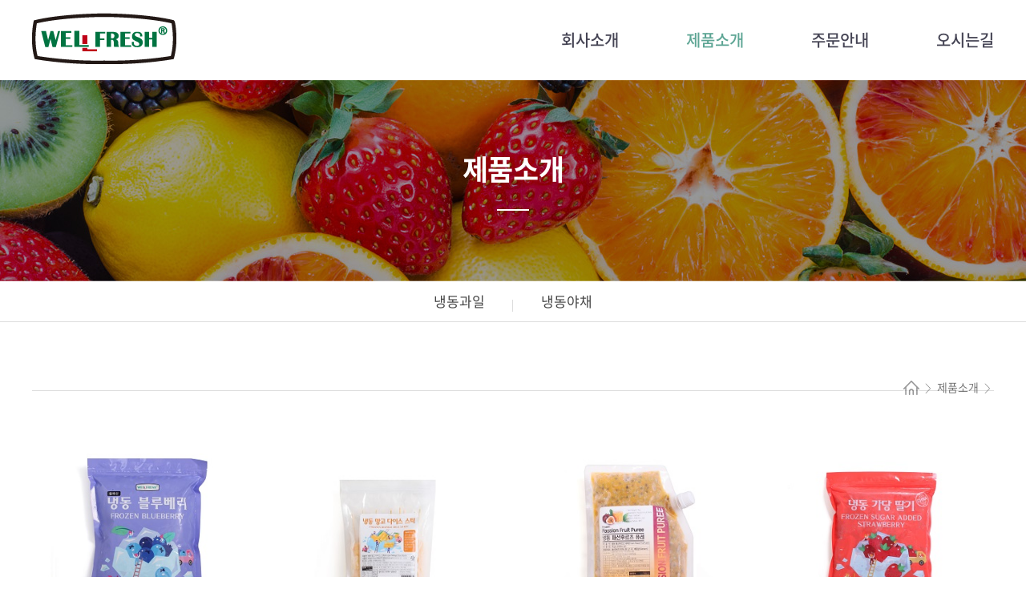

--- FILE ---
content_type: text/html; charset=UTF-8
request_url: http://wellmall.co.kr/sub/sub02_01.php?cat_no=&sw=&sk=&sNum=&is_show=&offset=48
body_size: 11270
content:
<!DOCTYPE html>
<html lang="ko">
<head>
	<meta charset="utf-8">
	<meta http-equiv="X-UA-Compatible" content="IE=Edge">
	<meta name="format-detection" content="telephone=no">
	<meta name="viewport" id="viewport" content="width=1280px">
	<meta name="naver-site-verification" content="08d2c69b9e837dbbac838e1066348e1c1930c414"/>	
		<meta name="subject" content="농업회사법인(주)대정">
	<meta name="description" content="수입사 농업회사법인(주)대정에서 직접 수입하여 유통판매하는 웰프레쉬 제품을 만나보세요 ">
	<meta name="keywords" content="웰프레쉬,냉동과일,냉동야채">
    <title>농업회사법인(주)대정</title>

	<meta property="og:url"	content="http://wellmall.co.kr">
	<meta property="og:type" content="website">
	<meta property="og:title" content="농업회사법인(주)대정">
	<meta property="og:description"	content="수입사 농업회사법인(주)대정에서 직접 수입하여 유통판매하는 웰프레쉬 제품을 만나보세요 ">
	<meta property="og:image" content="http://wellmall.co.kr/images/sns_link.png">
	<link rel="canonical" href="http://wellmall.co.kr">

	<link rel="stylesheet" type="text/css" href="/css/notosanskr.css">
	<link rel="stylesheet" type="text/css" href="/css/GyeonggiBatang.css">
	<link rel="stylesheet" type="text/css" href="/css/jquery.bxslider.css">
	<link rel="stylesheet" type="text/css" href="/css/style.css">
	
	<script type="text/javascript" src="/js/jquery-1.11.1.min.js"></script>
	<script type="text/javascript" src="/js/jquery.easing.1.3.js"></script>
	<script type="text/javascript" src="/js/jquery.gnb.js"></script>
	<script type="text/javascript" src="/js/bannerSlide.js"></script>
	<script type="text/javascript" src="/js/jquery.bxslider.js"></script>
	<script type="text/javascript" src="/fancybox/lib/jquery.mousewheel-3.0.6.pack.js"></script>
	<script type="text/javascript" src="/fancybox/source/jquery.fancybox.pack.js?v=2.1.5"></script>
	<link rel="stylesheet" type="text/css" href="/fancybox/source/jquery.fancybox.css?v=2.1.5" media="screen">
	<script type="text/javascript" src="/js/jquery.js"></script>
</head>
<body id="sub">
<div id="skipToContent">
	<a href="#contArea">본문 바로가기</a>
	<a href="#gnb">주메뉴 바로가기</a>
</div>
<div id="wrapper"> 
	<!-- // header -->
    <div id="header">
		<div class="gnb-wrap">
			<div class="contain">
				<h1 class="sitelogo">
					<a href="/index.php" class="m-logo"><img src="../images/common/logo.png" alt="웰프레쉬"></a>
					<a href="/index.php" class="s-logo"><img src="../images/common/sub_logo.png" alt="웰프레쉬"></a>
				</h1>	
				<div id="gnb" class="gnb">
					<ul>
						<li><a href="/sub/sub01_01.php">회사소개</a>
							<div class="submenu">
								<ul>
									<li><a href="/sub/sub01_01.php">회사소개</a></li>
									<li><a href="/sub/sub01_02.php">연혁</a></li>
									<li><a href="/sub/sub01_03.php">설비현황</a></li>
								</ul>
							</div>
						</li>
						<li><a href="/sub/sub02_01.php?cat_no=1&sNum=1">제품소개</a>
							<div class="submenu">
								<ul>
																		<li><a href="/sub/sub02_01.php?cat_no=1&sNum=1">냉동과일</a></li>
																		<li><a href="/sub/sub02_01.php?cat_no=2&sNum=2">냉동야채</a></li>
																	</ul>
							</div>
						</li>
						<li><a href="/sub/sub03_01.php">주문안내</a>
							<div class="submenu">
								<ul>
									<li><a href="/sub/sub03_01.php">개인구매</a></li>
									<li><a href="/sub/sub03_02.php">사업자구매</a></li>
								</ul>
							</div>
						</li>	
						<li><a href="/sub/sub04_01.php">오시는길</a>
							<div class="submenu m4">
								<ul>
									<li><a href="/sub/sub04_01.php">오시는길</a></li>
								</ul>
							</div>
						</li>	
					</ul>
				</div>
				<script type="text/javascript">
					jQuery(document).ready(function(){	
						jQuery('#gnb').gnb({ d1: 2 });
					});
				</script>			
			</div>
		</div>		
	</div>
	<!-- header //--><div class="sub-visual bg2">
	<div class="cell">		
				<h2>제품소개</h2>
			</div>
</div><div id="lnb" class="lnb">
	<ul>
				<li class=""><a href="/sub/sub02_01.php?cat_no=1&sNum=1">냉동과일</a></li>
				<li class=""><a href="/sub/sub02_01.php?cat_no=2&sNum=2">냉동야채</a></li>
			</ul>
</div>
<div id="container">
			
	<div id="contArea">
	<div class="sub-title">
		<h2></h2>
		<div class="path">
			<img src="../images/common/home.png" alt="home"> <span class="arrow">&gt;</span> 제품소개 <span class="arrow">&gt;</span> 		</div>
	</div>
	<div class="real-cont">
		<!--// content -->	
		<div class="gallery-list">
			<ul>
								<li>
					<a href="/sub/sub02_01.php?mode=view&cat_no=&idx=80&sNum=&offset=48">
						<div class="thumb"><img src="/uploaded/product/80/large_88fa94da56f3823edaf31ad3a6b7de530.jpg" alt=""></div>
						냉동 칠레블루베리1kg					</a>
				</li>
								<li>
					<a href="/sub/sub02_01.php?mode=view&cat_no=&idx=79&sNum=&offset=48">
						<div class="thumb"><img src="/uploaded/product/79/large_a993ace07fd65b9c7076b38ac1cfada40.jpg" alt=""></div>
						냉동 망고다이스스틱500g					</a>
				</li>
								<li>
					<a href="/sub/sub02_01.php?mode=view&cat_no=&idx=78&sNum=&offset=48">
						<div class="thumb"><img src="/uploaded/product/78/large_8bbe909922f6faa97fce22bf64506e1e0.jpg" alt=""></div>
						냉동 패션후르츠퓨레1kg					</a>
				</li>
								<li>
					<a href="/sub/sub02_01.php?mode=view&cat_no=&idx=77&sNum=&offset=48">
						<div class="thumb"><img src="/uploaded/product/77/large_bf68f08696e28588c6fa4445517730c50.jpg" alt=""></div>
						냉동 가당딸기1kg					</a>
				</li>
								<li>
					<a href="/sub/sub02_01.php?mode=view&cat_no=&idx=76&sNum=&offset=48">
						<div class="thumb"><img src="/uploaded/product/76/large_cc5c5f7f9bf5d3064e0c77649939712e0.jpg" alt=""></div>
						냉동 석류500g					</a>
				</li>
								<li>
					<a href="/sub/sub02_01.php?mode=view&cat_no=&idx=75&sNum=&offset=48">
						<div class="thumb"><img src="/uploaded/product/75/large_e3f5fb03eda051c7bb2c8cc068a4dc270.jpg" alt=""></div>
						냉동 실속(그린빈+덩굴강낭콩+당근혼합)1kg					</a>
				</li>
								<li>
					<a href="/sub/sub02_01.php?mode=view&cat_no=&idx=74&sNum=&offset=48">
						<div class="thumb"><img src="/uploaded/product/74/large_c648dc92784332c963bec9c9a901d0770.jpg" alt=""></div>
						냉동 실속시금치1kg					</a>
				</li>
								<li>
					<a href="/sub/sub02_01.php?mode=view&cat_no=&idx=73&sNum=&offset=48">
						<div class="thumb"><img src="/uploaded/product/73/large_5ed6ace6a33ab04d84b196b6e069e83e0.jpg" alt=""></div>
						냉동 실속브로콜리1kg					</a>
				</li>
							</ul>
		</div>

		<div class="paginate"><a class="direction prev" href="/sub/sub02_01.php?cat_no=&sw=&sk=&sNum=&is_show=&offset=0" title='이전페이지'><span>이전페이지</span></a> <a href="/sub/sub02_01.php?cat_no=&sw=&sk=&sNum=&is_show=&offset=0" title='1'>1</a>   <a href="/sub/sub02_01.php?cat_no=&sw=&sk=&sNum=&is_show=&offset=8" title='2'>2</a>   <a href="/sub/sub02_01.php?cat_no=&sw=&sk=&sNum=&is_show=&offset=16" title='3'>3</a>   <a href="/sub/sub02_01.php?cat_no=&sw=&sk=&sNum=&is_show=&offset=24" title='4'>4</a>   <a href="/sub/sub02_01.php?cat_no=&sw=&sk=&sNum=&is_show=&offset=32" title='5'>5</a>   <a href="/sub/sub02_01.php?cat_no=&sw=&sk=&sNum=&is_show=&offset=40" title='6'>6</a>   <strong>7</strong>   <a href="/sub/sub02_01.php?cat_no=&sw=&sk=&sNum=&is_show=&offset=56" title='8'>8</a>   <a href="/sub/sub02_01.php?cat_no=&sw=&sk=&sNum=&is_show=&offset=64" title='9'>9</a>   <a href="/sub/sub02_01.php?cat_no=&sw=&sk=&sNum=&is_show=&offset=72" title='10'>10</a> <a class="direction next" href="/sub/sub02_01.php?cat_no=&sw=&sk=&sNum=&is_show=&offset=72" title='마지막페이지'><span>마지막페이지</span></a></div>

	<!-- content //-->
	</div>
</div>	
</div>


	<!--// footer -->
	<!--<div class="f-bnr">
		<div class="contain clearfix">
			<h3>웰프레쉬 고객사</h3>
			<div class="main-sponsers">
				<div class="sponsers clearfix" id="scrollBnr">
					<ul>
						<li><a href="" target="_blank"><img src="/images/common/f_bnr1.jpg" alt="" ></a></li>
						<li><a href="" target="_blank"><img src="/images/common/f_bnr2.jpg" alt="" ></a></li>
						<li><a href="" target="_blank"><img src="/images/common/f_bnr3.jpg" alt="" ></a></li>
						<li><a href="" target="_blank"><img src="/images/common/f_bnr4.jpg" alt="" ></a></li>
						<li><a href="" target="_blank"><img src="/images/common/f_bnr5.jpg" alt="" ></a></li>
						<li><a href="" target="_blank"><img src="/images/common/f_bnr6.jpg" alt="" ></a></li>
						<li><a href="" target="_blank"><img src="/images/common/f_bnr7.jpg" alt="" ></a></li>
						<li><a href="" target="_blank"><img src="/images/common/f_bnr8.jpg" alt="" ></a></li>
						<li><a href="" target="_blank"><img src="/images/common/f_bnr9.jpg" alt="" ></a></li>
						<li><a href="" target="_blank"><img src="/images/common/f_bnr10.jpg" alt="" ></a></li>
						<li><a href="" target="_blank"><img src="/images/common/f_bnr11.jpg" alt="" ></a></li>
						<li><a href="" target="_blank"><img src="/images/common/f_bnr12.jpg" alt="" ></a></li>
						<li><a href="" target="_blank"><img src="/images/common/f_bnr13.jpg" alt="" ></a></li>
						<li><a href="" target="_blank"><img src="/images/common/f_bnr14.jpg" alt="" ></a></li>
						<li><a href="" target="_blank"><img src="/images/common/f_bnr15.jpg" alt="" ></a></li>
					</ul>
				</div>
				<div class="control">
					<a class="prev" href="javascript:;"><img src="../images/common/prev.png" alt="이전보기" /></a>
					<a class="next" href="javascript:;"><img src="../images/common/next.png" alt="다음보기" /></a>
				</div>
			</div>
		</div>
	</div>-->
	<div id="footer">
		<div class="contain">
			<div class="foot-logo"><img src="/images/common/f_logo.png" alt="웰프레쉬"></div>
			<div class="foot-info">
				<!--<ul class="link">
					<li><a href="/sub/pop_privacy.html" class="pop_privacy">개인정보취급방침</a></li>
					<li><a href="/sub/pop_email.html" class="pop_email">이메일수집거부</a></li>
				</ul>-->
				<address>
					농업회사법인 주식회사 대정 &nbsp;&nbsp; [본사] 경기도 용인시 처인구 모현읍 곡현로620-42 &nbsp;&nbsp; TEL : 031-321-2980 &nbsp;&nbsp; FAX : 031-321-2981 <br>[서울사무소] 서울시 강남구 봉은사로 50길 27 1층   &nbsp;&nbsp; TEL : 02-555-2980 &nbsp;&nbsp; FAX : 02-558-2351 <br>Copyright by 2020 농업회사법인(주)대정. All Right Reserved.
				<span style="color:#868686">designed by <a href="http://www.website.co.kr" target="_blank" style="color:#868686">website.co.kr</a></span>
				</address>				
			</div>			
		</div>
	</div>
	<!-- footer //-->
	<script type="text/javascript">
		// <![CDATA[
		jQuery(window).load(function(){
		var site_rolling = bannerSlide(".sponsers", ".control", 150);
		});
		// ]]>
	</script>
</div>
</body>
</html>

--- FILE ---
content_type: text/css
request_url: http://wellmall.co.kr/css/GyeonggiBatang.css
body_size: 194
content:
@font-face { font-family: 'GyeonggiBatang'; src: url('https://cdn.jsdelivr.net/gh/projectnoonnu/noonfonts_one@1.0/GyeonggiBatang.woff') format('woff'); font-weight: normal; font-style: normal; }

--- FILE ---
content_type: text/css
request_url: http://wellmall.co.kr/css/style.css
body_size: 205
content:
@charset "utf-8";

@import url("//cdn.jsdelivr.net/font-nanum/1.0/nanumgothic/nanumgothic.css");
@import url("basic.css");
@import url("layout.css");
@import url("board.css");
@import url("doc.css");

--- FILE ---
content_type: text/css
request_url: http://wellmall.co.kr/css/layout.css
body_size: 8127
content:
@charset "utf-8";
/* layout.css는 전체적인 레이아웃 스타일을 정의합니다. */

#skipToContent a {z-index:100000;position:absolute;top:0;left:0;width:1px;height:1px;font-size:0;line-height:0;overflow:hidden}
#skipToContent a:focus, 
#skipToContent a:active {width:200px;height:50px;background:#21272e;color:#fff;font-size:14px;font-weight:bold;text-align:center;text-decoration:none;line-height:50px}

.contain {*zoom:1; width:1200px; margin:0 auto;}
.contain:after {content:" "; display:block; clear:both;}

#wrapper {position:relative;}

/* header */
#header {position:absolute; top:0; left:0; width:100%; height:100px; z-index:100; background:rgba(0,0,0,0.3);}
#sub #header {position:relative; background:#fff;}
.sitelogo {position:absolute; top:16px; left:0; display:inline; z-index:10;}
#main .sitelogo .m-logo {display:block;} 
#sub .sitelogo .m-logo {display:none;} 
#main .sitelogo .s-logo {display:none;} 
#sub .sitelogo .s-logo {display:block;} 
.gnb-wrap {position:relative;}
.gnb-wrap .contain {position:relative; z-index:2;}
#gnb {float:right;}
#gnb:after {content:" "; display:block; clear:both;}
#gnb > ul {position:relative;}
#gnb > ul > li {position:Relative; float:left; padding:0 42px;}
#gnb > ul > li:last-child {padding-right:0;}
#gnb > ul > li > a {display:block; position:relative; color:#fff; font-size:20px; font-weight:500; line-height:100px; letter-spacing:0; text-decoration:none;}
#sub #gnb > ul > li > a {color:#454454;}
#sub #gnb > ul > li.active > a {color:#5da594;}
#gnb .submenu {display:none; position:absolute; text-align:center; top:100px; left:0; width:100%; background:#fff; border-top:3px solid #5da594;}
#gnb .submenu.m4 {left:23px;}
#gnb .submenu ul {padding:13px 0;}
#gnb .submenu ul li a {display:block; padding:4px 2px; color:#686868; font-size:15px; line-height:22px; letter-spacing:-0.03em; font-weight:500;}
#gnb .submenu ul li a:hover {color:#5da594;}

/* main */
.main-con a {position:relative; display:table; width:100%; height:790px; text-align:center; color:#fff; background-position:50% 50%; background-repeat:no-repeat; background-size:cover;}
.main-con a.main-intro {height:1000px; background-image:url("../images/main/intro_bg.jpg");}
.main-con a.main-pro {background-image:url("../images/main/pro_bg.jpg");}
.main-con a.main-order {background-image:url("../images/main/order_bg.jpg");}
.main-con a.main-location {background-image:url("../images/main/location_bg.jpg");}
.main-con a.main-link {background-image:url("../images/main/link_bg.jpg");}
.main-con a .cell {display:table-cell; vertical-align:middle;}
.main-con .txt h2 {position:relative; font-family: 'GyeonggiBatang'; font-size:80px; line-height:1.3em; letter-spacing:-0.03em; font-weight:300; padding-bottom:38px; margin-bottom:38px;}
.main-con .txt h2:after {content:''; display:block; width:150px; height:2px; background:#fff; position:absolute; bottom:0; left:50%; transform:translateX(-50%);}
.main-con a.main-link .txt h2 {font-family:'Noto Sans KR','Apple Gothic','Open Sans',sans-serif; font-size:40px; margin-bottom:45px; padding-bottom:0;}
.main-con a.main-link .txt h2:after {display:none;}
.main-con .txt p {font-size:35px; line-height:1.3em; letter-spacing:-0.03em; font-weight:500;}
.main-con .txt .box {display:inline-block; border:2px solid #fff; padding:20px 45px;}
.main-con .txt .box p {font-size:20px;}

.scroll {
	position:absolute; 
	bottom:70px; 
	left:50%; 
	margin-left:-31px; 
	padding-bottom:10px; 
	width:62px; 
	height:65px;
	font-size:0;
	z-index:10;
	background:url("../images/main/scroll.png") 50% 0 no-repeat; 
	-webkit-animation: bounce2 .9s linear infinite alternate;
    -moz-animation: bounce2 .9s linear infinite alternate;
    -o-animation: bounce2 .9s linear infinite alternate;
    -ms-animation: bounce2 .9s linear infinite alternate;
    animation: bounce2 .9s linear infinite alternate;
	 
}
@-moz-keyframes bounce2{from{bottom:60px;}to{bottom:70px;}}
@-webkit-keyframes bounce2{from{bottom:60px;}to{bottom:70px;}}
@-o-keyframes bounce2{from{bottom:60px;}to{bottom:70px;}}
@keyframes bounce2{from{bottom:60px;}to{bottom:70px;}}


/* sub page */
.sub-visual {display:table; width:100%; height:251px; color:#fff; background-color:#eee; background-position:50% 50%; background-repeat:no-repeat; background-size:cover;}
.sub-visual .cell {display:table-cell; width:100%; height:100%; vertical-align:middle; text-align:center;}
.sub-visual h2 {position:relative; font-size:35px; line-height:1.3em; letter-spacing:-0.01em; padding-bottom:30px;}
.sub-visual h2:after {content:''; display:block; width:40px; height:2px; background:#fff; position:absolute; bottom:0; left:50%; transform:translateX(-50%);}
.sub-visual.bg1 {background-image:url("../images/common/sub_visual1.jpg");}
.sub-visual.bg2 {background-image:url("../images/common/sub_visual2.jpg");}
.sub-visual.bg3 {background-image:url("../images/common/sub_visual3.jpg");}
.sub-visual.bg4 {background-image:url("../images/common/sub_visual4.jpg");}
.sub-visual.bg5 {background-image:url("../images/common/sub_visual5.jpg");}

#sub #container {width:1200px; margin:0 auto;}
#sub #container:after {content:""; display:block; clear:both;}

#lnb {}
#lnb {color:#454545; font-size:17px; font-weight:400; line-height:1.3em; text-align:center; border-bottom:1px solid #ddd;}
#lnb .contain {padding:0; max-width:1200px;}
#lnb ul {display:table; margin:0 auto; width:auto;}
#lnb ul li {position:relative; display:table-cell; width:auto !important; vertical-align:middle; padding:0 35px}
#lnb ul li:after {content:''; display:block; width:1px; height:15px; background:#ddd; position:absolute; top:23px; right:0;}
#lnb ul li:last-child:after {content:''; display:none;}
#lnb ul li a {position:relative; display:block; padding:14px 0; height:50px; white-space:nowrap;}
#lnb ul li.active a{color:#5da594;}
#lnb ul li.active a:after {content:''; display:block; position:absolute; left:0; bottom:-1px; width:100%; height:3px; background:#5da594;}

#contArea {overflow:hidden;}
.sub-title {position:relative; margin-top:65px; padding-bottom:20px; margin-bottom:50px; border-bottom:1px solid #ddd;}
.sub-title h2 {color:#454545; font-size:30px; font-weight:500; line-height:1.3em; letter-spacing:-0.01em;}
.sub-title .path {position:absolute; top:6px; right:0; font-size:14px; font-weight:300; line-height:20px; color:#6b6b6b;}
.sub-title .path img {vertical-align:middle; margin-top:-.2em}
.sub-title .path .arrow {margin:0 4px; font-family:"Nanum Gothic";}
.real-cont {min-height:300px; padding-bottom:70px;}


/* footer */
#footer {clear:both; background:#868686; color:#fff;}
#footer address {font-style:normal;}
#footer .contain {padding:25px 0;}
.foot-logo {float:left; padding:15px 0;}
.foot-info {margin-left:245px; padding-top:20px; font-size:14px; color:#dddddd; line-height:1.5em; letter-spacing:-.03em; }
.foot-info .link {overflow:hidden;}
.foot-info .link:after {content:""; display:block; clear:both;}
.foot-info .link li {float:left; margin-right:15px; margin-bottom:5px;}

.f-bnr {padding:40px 0;}
#sub .f-bnr {border-top:1px solid #ddd;}
.f-bnr h3 {color:#454545; font-size:16px; line-height:1.3em; letter-spacing:-0.03em; font-weight:500; margin-bottom:10px;}
.f-bnr .main-sponsers {position:relative; border:1px solid #ddd; border-radius:10px; padding:10px 60px;}
.f-bnr .main-sponsers .contain {position:relative;}
.f-bnr .sponsers {margin:0 auto; overflow:hidden;}
.f-bnr .sponsers ul {*zoom:1; width:9999px;}
.f-bnr .sponsers ul:after {content:" "; display:block; clear:both;}
.f-bnr .sponsers ul li {float:left; padding:0 20px; font-size:0; line-height:0;}
.f-bnr .main-sponsers .control a {position:absolute; top:50%; transform:translateY(-50%); font-size:0; line-height:0;}
.f-bnr .main-sponsers .control .prev {left:15px;}
.f-bnr .main-sponsers .control .next {right:15px;}
.f-bnr .foot-info {margin-left:55px; display:inline-block; font-size:13px; color:#6a6a6a; line-height:20px; letter-spacing:-.03em;}
.f-bnr .foot-info .link {margin-bottom:10px;}



--- FILE ---
content_type: text/css
request_url: http://wellmall.co.kr/css/board.css
body_size: 11344
content:
@charset "utf-8";

dl,dt,dd{margin:0;padding:0}
fieldset legend {position:absolute;overflow:hidden;width:0;height:0;margin:0;padding:0;font-size:0;line-height:0;text-indent:-999em;}

/* 검색 */
.board-search {*zoom:1; max-width:1200px; margin:0 auto 10px;}
.board-search:after {content:" "; display:block; clear:both;}
.board-search .total-page {float:left; margin-top:13px; font-size:14px; line-height:22px;}
.board-search .search {float:right;}
.board-search .search .select {min-width:120px; background:#fafafa;}
.board-search .search .input {width:200px;}
.board-search .search .btn-pack {padding:0 17px;height:35px;color:#fff;font-size:14px;line-height:33px;background:#555;border-color:#555;}

/* 리스트 */
.board-list {max-width:1200px; margin:0 auto;}
.board-list table {width:100%; border-collapse:collapse; border-spacing:0px; border-top:2px solid #898989;}
.board-list table thead th {height:45px; border-bottom:1px solid #ddd; color:#454545; font-size:15px; font-weight:500; background:#f5f5f5;}
.board-list table tbody td {padding:10px 0; border-bottom:1px solid #ddd; text-align:center; font-size:15px; font-weight:300; line-height:22px; color:#686868;}
.board-list table tbody td.subject {text-align:left; padding-left:15px;}
.board-list table tbody td img {vertical-align:middle;}
.board-list table tbody td a {text-decoration:none; color:inherit;}
.board-list table tbody tr:hover td {background-color:#fafafa;}
.board-list .label {display:inline-block;zoom:1;*display:inline;color:#fff;background:#ff6000;font-weight:500;padding:0 6px;font-size:11px;line-height:20px;border-radius:2px;}
.board-list .comment {color:#ff6000;font-family:Tahoma;font-size:11px;}
.board-list .status {display:inline-block;zoom:1;*display:inline;color:#fff;min-width:62px;box-sizing:border-box;text-align:center;font-weight:300;padding:0 6px;font-size:13px;line-height:25px;border-radius:20px;}
.board-list .status-1 {background:#b5b5b5;}
.board-list .status-2 {background:#111;}

.gallery-list {max-width:1200px; margin:0 auto; overflow:hidden;}
.gallery-list ul{*zoom:1; margin:0 -14px;}
.gallery-list ul:after {content:" "; display:block; clear:both;} 
.gallery-list ul li {float:left; width:25%; text-align:center; color:#555; font-size:17px; font-weight:400; line-height:1.4em; padding:0 14px; margin-bottom:35px; box-sizing:border-box;}
.gallery-list ul li:nth-child(4n+1) {clear:left;}
.gallery-list ul li a {display:block; color:#686868; font-size:15px; letter-spacing:-0.03em;}
.gallery-list ul li .thumb {position:relative; padding-bottom:100%; overflow:hidden; margin-bottom:12px;}
.gallery-list ul li .thumb img {position:absolute; top:50%; left:50%; width:auto; height:auto; max-width:100%; max-height:100%; -webkit-transform:translate(-50%,-50%); -ms-transform:translate(-50%,-50%); transform:translate(-50%,-50%);}
.gallery-list ul li.none {float:none; width:100%; padding:100px 0; text-align:center; color:#999;} 

/* 글작성 */
.board-write {max-width:1200px; border-top:2px solid #898989; margin:0 auto;}
.board-write .group {position:relative; padding:9px 0 9px 110px; font-size:15px; line-height:35px; border-bottom:1px solid #eee; overflow:hidden;}
.board-write .group:last-child {border-color:#ddd;}
.board-write .group.content {padding-left:0;}
.board-write .group img {vertical-align:middle;}
.board-write .title {position:absolute; left:8px; top:9px; width:95px; font-size:15px; font-weight:400; color:#333;}
.board-write .files_table {width:100%; border-collapse:collapse; border-spacing:0px;}
.board-write .files_table td {padding:0 0 5px 0;}
.board-write .files_table input[type=file]{margin-right:10px;}
.cheditor-tb-wrapper {height:auto !important;}

/* 상세보기 */
.board-view {max-width:1200px; margin:0 auto;}
.board-view .head {border-top:2px solid #898989;}
.board-view .head .tit {color:#333; font-size:16px; font-weight:400; line-height:1.3em; padding:13px 15px; background:#f7f7f7; border-bottom:1px solid #ddd;}
.board-view .head .info {*zoom:1; padding:12px 15px; color:#767676; font-size:14px; line-height:normal; border-bottom:1px solid #ddd;}
.board-view .head .info:after {content:" "; display:block; clear:both;}
.board-view .head .info .name {float:left;}
.board-view .head .info .date {float:left; border-left:1px solid #dedede; padding-left:10px; margin-left:10px;}
.board-view .head .info .hit {float:right;}
.board-view .head .info .hit strong {margin-right:5px;}
.board-view .head .info strong {color:#333; font-weight:400;}
.board-view .head .files {position:relative; text-align:right; padding:10px 0 0; font-size:13px;}
.board-view .head .files > a {text-decoration:none;}
.board-view .head .files img {vertical-align:middle;}
.board-view .head .files .ico-down {vertical-align:middle; margin-left:4px;}
.board-view .head .files .num {color:#ff4e00;}
.board-view .head .files .fileLayer {display:none; position:absolute; top:32px; right:0; text-align:left; font-size:12px; line-height:24px; border:1px solid #f0f0f0; background:#f7f7f7; padding:9px 29px 9px 11px; z-index:5;}
.board-view .head .files .fileLayer a {display:block; text-decoration:none;}
.board-view .head .files .fileLayer .divClose {position:absolute; display:inline-block; top:5px; right:5px; line-height:0;}
.board-view .body {padding:20px 15px; border-bottom:1px solid #ddd;}
.board-view .body img {width:auto !important; height:auto !important; max-width:100%;}

.video-wrap {max-width:600px; margin:0 auto;}
.video-container {position:relative; height:0; padding-bottom:56.21%; overflow:hidden;}
.video-container iframe,
.video-container video {position:absolute; top:0; left:0; width:100%; height:100%;}

/* 이전글,다음글 */
.prev_next {max-width:1200px; margin:0 auto; font-size:14px; line-height:22px; border-top:1px solid #ddd; border-bottom:1px solid #ddd;}
.prev_next dl {width:100%; overflow:hidden; clear:both;}
.prev_next dt {float:left; width:90px; color:#333; text-align:center; padding:10px 20px 10px 10px;}
.prev_next dd {margin-left:120px; padding:8px 0;}
.prev_next .prev {border-bottom:1px solid #eee;}
.prev_next .prev dt {background:url('../images/bbs/arrow_up.gif') 75% 50% no-repeat;}
.prev_next .next dt {background:url('../images/bbs/arrow_down.gif') 75% 50% no-repeat;}

/* 버튼 */
.buttons {*zoom:1; max-width:1200px; margin:20px auto;}
.buttons:after {content:" "; display:block; clear:both;}
.buttons .cen {text-align:center;}
.buttons .cen .btn-pack {margin:0 2px;}
.buttons .fr {float:right;}
.buttons .fl {float:left;}
.buttons a {text-decoration:none;}
.buttons a,.buttons input {vertical-align:top;}

.btn-pack {display:inline-block;overflow:visible;position:relative;margin:0;padding:0 10px;background:#fff;color:#4d4d4d;border:1px solid #ddd;text-align:center;text-decoration:none !important;vertical-align:top;white-space:nowrap;cursor:pointer;box-sizing: border-box; -webkit-box-sizing: border-box; -moz-box-sizing: border-box;}
.btn-pack.focus {border:1px solid #154e8e; color:#154e8e;}
.btn-pack.dark {background:#555; border:1px solid #555;  color:#fff;}
.btn-pack.medium {height:35px;padding:0 12px;line-height:33px;font-size:14px;}
.btn-pack.large {height:40px;padding:0 26px;line-height:38px;font-size:15px;}
.btn-pack.xlarge {min-width:160px;height:50px;padding:0 30px;line-height:48px;font-size:17px;font-weight:500;}
.btn-pack.small {height:30px;padding:0 10px;line-height:28px;font-size:13px;}
.btn-pack.comment {width:110px; height:62px;padding:0;line-height:60px;font-size:18px;font-weight:400;}
.btn-pack.submit {width:110px;height:40px;border:0;background:#0072bc;border:1px solid #0072bc;color:#fff;font-size:15px;font-weight:400;}
.btn-pack.cancel {width:110px;height:40px;border:0;background:#fff;border:1px solid #a6a7a7;color:#4d4d4d;font-size:15px;font-weight:400;}
.btn-map {display:inline-block; padding:0 15px; text-align:center; vertical-align:middle; color:#7b7b7b; font-size:14px; line-height:29px; text-decoration:none !important; border:1px solid #bbb; border-radius:4px;}
.btn-map:hover {color:#fff; background:#555; border-color:#555;}

/* 페이지목록 */
.paginate {padding:30px 0;text-align:center;line-height:normal;}
.paginate a,  
.paginate strong{display:inline-block;zoom:1;*display:inline;position:relative;padding:0;margin:0 1px;width:34px;height:34px;background-color:#fafafa;border:1px solid #ccc;font-size:14px;font-weight:400;line-height:32px;color:#555;text-decoration:none;text-align:center;vertical-align:middle;}  
.paginate strong{color:#fff;border-color:#5da594;background-color:#5da594;}  
.paginate a.direction{background-position:50% 50%;background-repeat:no-repeat;}
.paginate a.direction span {font-size:0;line-height:0;text-indent:-999px;}
.paginate a.direction.first {background-image:url("/images/bbs/btn_first.png");}
.paginate a.direction.prev {background-image:url("/images/bbs/btn_prev.png");}
.paginate a.direction.next {background-image:url("/images/bbs/btn_next.png");}
.paginate a.direction.last {background-image:url("/images/bbs/btn_last.png");}
.paginate a.direction.disabled {display:none;}

/* 코멘트 */
.comment-area {max-width:1200px; margin:20px auto 0; padding:20px; background:#f7f7f7; box-sizing:border-box;}
.comment-list li {position:relative; padding:10px; border-bottom:1px dotted #ccc;}
.comment-list li .info .name {font-size:14px; font-weight:400; color:#333;}
.comment-list li .info .date {font-size:13px; font-family:Tahoma; color:#767676; margin:0 4px;}
.comment-list li .txt {color:#555; font-size:14px; line-height:22px; padding:4px 0 0 0;}
.comment-list li .controll {position:absolute; top:10px; right:10px; font-size:13px; color:#dddddd;}
.comment-list li .controll a {color:#767676; margin:0 4px;}
.comment-write .write {position:relative; height:70px; padding:0 120px 0 0;}
.comment-write .write textarea {width:100%; height:60px; background:#fff; border:1px solid #ccc; overflow-y:auto;}
.comment-write .btn {position:absolute; top:0; right:0;}

/* 비밀번호 */
.board-password {max-width:460px; text-align:center; margin:0 auto; background:url('/images/bbs/notice.png') 50% 25px no-repeat; padding:95px 15px 35px; border:5px solid #eee; border-radius:10px;}
.board-password dl dt {color:#333; font-size:15px; font-weight:500; padding-bottom:20px;}
.board-password dl dd label {color:#555; font-size:14px; font-weight:300; margin-right:10px;}

/* 문의 */
.mailform table {width:100%; border-collapse:collapse; border-spacing:0px; border-top:2px solid #868686;}
.mailform table tbody th {padding:9px 0; height:35px; font-size:16px; font-weight:400; line-height:22px; text-align:left; color:#505050; border-bottom:1px solid #ddd;}
.mailform table tbody td {padding:9px 0; color:#444; font-size:15px; line-height:22px; border-bottom:1px solid #ddd;}
.mailform img {vertical-align:middle;}
.form-agree {position:relative; margin-top:33px;}
.form-agree .btn {position:absolute; top:0; right:0; font-size:14px; color:#222;}
.form-agree dt {font-size:15px; font-weight:400; color:#333; line-height:normal;}
.form-agree dd {padding:8px 0 0 0;}
.form-agree .scroll-box {position:relative; height:80px; border:1px solid #d8d8d8; font-size:13px; line-height:18px; background:#f7f7f7; color:#666; padding:10px; overflow:auto;}

--- FILE ---
content_type: text/css
request_url: http://wellmall.co.kr/css/doc.css
body_size: 5215
content:
@charset "utf-8";

.intro {text-align:center;}
.intro .img {margin-bottom:70px;}
.intro .head {position:relative; padding-top:35px; margin-bottom:25px;}
.intro .head:after {content:''; display:block; width:240px; height:2px; background:#fecb01; position:absolute; top:0; left:50%; transform:translateX(-50%);}
.intro .head h3 {font-family: 'GyeonggiBatang'; color:#454545; font-size:35px; line-height:1.3em; letter-spacing:-0.01em; font-weight:300;}
.intro .body p {color:#454545; font-size:17px; line-height:1.6em; letter-spacing:-0.01em; margin-bottom:25px;}

.history .group {position:relative; display:table; width:100%; height:138px; margin-bottom:26px; background-position:50% 50%; background-repeat:no-repeat; background-size:cover;}
.history .group.bg1 {background-image:url("../images/sub/history1.jpg");}
.history .group.bg2 {background-image:url("../images/sub/history2.jpg");}
.history .group.bg3 {background-image:url("../images/sub/history3.jpg");}
.history .group.bg4 {background-image:url("../images/sub/history4.jpg");}
.history .group.bg5 {background-image:url("../images/sub/history5.jpg");}
.history .group.bg6 {background-image:url("../images/sub/history6.jpg");}
.history .group.bg7 {background-image:url("../images/sub/history7.jpg");}
.history .group.bg8 {background-image:url("../images/sub/history8.jpg");}
.history .group.bg9 {background-image:url("../images/sub/history9.jpg");}
.history .group .year {position:absolute; bottom:-24px; left:20px; display:inline-block; color:#fff; font-size:130px; line-height:1.2em; letter-spacing:0;}
.history .group .cell {display:table-cell; vertical-align:middle; padding-left:330px;}
.history .group ul {display:inline-block; margin-left:100px;}
.history .group ul li {color:#fff; font-size:18px; line-height:1.3em; letter-spacing:0; font-weight:700;}
.history .group ul span {display:inline-block; width:110px;}

.plant .col {margin-bottom:65px;}
.plant .col:last-child {margin-bottom:0;}
.plant .col:after {content:" "; display:block; clear:both;}
.plant .col .img {float:left;}
.plant .col .cnt {padding-left:675px; padding-top:110px;}
.plant .col .cnt dl dt {position:relative; color:#454545; font-size:20px; line-height:1.3em; letter-spacing:-0.03em; font-weight:700; padding-bottom:18px; margin-bottom:25px;}
.plant .col .cnt dl dt:after {content:''; display:block; width:500px; height:2px; position:absolute; bottom:0; left:-145px;}
.plant .col .cnt dl dt.bg1:after {background:#fecb01;}
.plant .col .cnt dl dt.bg2:after {background:#fe8a01;}
.plant .col .cnt dl dd {color:#454545; font-size:16px; line-height:1.3em; letter-spacing:-0.03em; margin-bottom:25px;}
.plant .col .cnt dl dd:last-child {margin-bottom:0;}

.person a {display:table; width:100%; height:256px; text-align:center; background:url("../images/sub/person_bg.jpg") 0 0 no-repeat; background-size:cover;}
.person a .cell {display:table-cell; vertical-align:middle;}
.person a h3 {color:#fff; font-size:25px; line-height:1.3em; letter-spacing:-0.01em; font-weight:500; margin-bottom:25px;}
.person a p {color:#fff; font-size:20px; line-height:1.3em; letter-spacing:-0.01em; font-weight:500; display:inline-block; padding:15px 20px; border:2px solid #fff;}

.biz .txt {display:table; width:100%; height:256px; text-align:center; background:url("../images/sub/biz_bg.jpg") 0 0 no-repeat; background-size:cover;}
.biz .txt .cell {display:table-cell; vertical-align:middle;}
.biz .txt p {color:#fff; font-size:20px; line-height:1.3em; letter-spacing:-0.01em; font-weight:500; margin-bottom:10px}
.biz .txt p:last-child {margin-bottom:30px;}
.biz .txt h3 {display:inline-block; color:#fff; font-size:30px; line-height:1.3em; letter-spacing:-0.01em; font-weight:700; padding-left:60px; background:url("../images/sub/call_icon.png") 0 50% no-repeat;}

.location .col {margin-bottom:50px;}
.location .info ul:after {content:" "; display:block; clear:both;}
.location .info ul li {float:left; width:50%; padding:15px 0; border-bottom:1px solid #ddd; color:#686868; font-size:15px; line-height:1.3em; letter-spacing:-0.03em;}
.location .info ul li.full {width:100%;}
.location .info ul li span {position:relative; display:inline-block; width:85px; padding-left:15px; color:#454545; font-weight:500;}
.location .info ul li span:after {content:''; display:block; width:1px; height:15px; background:#ddd; position:absolute; top:3px; right:0;}
.location .info ul li p {display:inline-block; padding-left:36px;}

.sitemap {*zoom:1;}
.sitemap:after {content:" "; display:block; clear:both;}
.sitemap dl {float:left; width:33.33333333%; padding:0 25px 60px 25px; box-sizing:border-box;}
.sitemap dl dt {padding:8px 0; background:#f4f4f4; font-size:17px; font-weight:500; line-height:25px; color:#525252; text-align:center; border-bottom:2px solid #154e8e;}
.sitemap dl dd {border-bottom:1px dotted #ccc;}
.sitemap dl dd > a {display:block; padding:4px 0 4px 25px; font-size:15px; line-height:25px; background:url("../images/sub/dot.gif") 10px 13px no-repeat;}
.sitemap ul {border-top:1px dotted #ccc; padding:8px 0 8px 25px; background:#fafafa;}
.sitemap ul li a {background:none; display:block; font-size:14px; line-height:24px;}

--- FILE ---
content_type: application/javascript
request_url: http://wellmall.co.kr/js/bannerSlide.js
body_size: 1750
content:
function bannerSlide( overallBox, ctrBox, rollSpeed){
	
	var that = {
		$overallBox : $(overallBox),
		$slideBox : $(overallBox + " ul"),
		$slideBoxItem : $(overallBox + " ul li"),
		$obj : null,
		itemNum : $(overallBox + " li").length,
		$ctrBox : $(ctrBox),
		TotalWidth : 0,
		minLeft : 0,
		maxLeft : 0,
		presentLeft : 0,
		rollSpeed : rollSpeed,
		direction : "right",
		step : 5,
		itv : null,

		moveSlide : function(){

			if( this.direction == "left"){
				if(	this.presentLeft >= this.minLeft )		this.presentLeft = this.maxLeft;
				else										this.presentLeft += this.step;
			}else{				
				if(	this.presentLeft <= this.maxLeft )		this.presentLeft = this.minLeft;
				else										this.presentLeft -= this.step;
			}
			
			this.$slideBox.css("margin-left", this.presentLeft );
		}
	}

	that.init = function(){

		for(i=0;i<this.itemNum;i++)
			this.TotalWidth += this.$slideBoxItem.eq(i).outerWidth();
		
		this.presentLeft = -this.TotalWidth;
		this.minLeft = -this.TotalWidth;
		this.maxLeft = -this.TotalWidth * 2;

		this.$slideBox.prepend ( this.$slideBoxItem.clone() );
		this.$slideBox.append ( this.$slideBoxItem.clone() );

		this.itv = setInterval( function(){ that.moveSlide(); }, rollSpeed );
		
		this.$slideBox.bind("mouseenter", function(e){ clearInterval( that.itv ); });

		this.$slideBox.bind("mouseleave", function(e){ that.itv = setInterval( function(){ that.moveSlide(); }, rollSpeed ); });
		
		this.$ctrBox.find(".prev").click(function(e){
			e.preventDefault();
			that.direction = "left"
			
		});
		
		this.$ctrBox.find(".next").click(function(e){
			e.preventDefault();
			that.direction = "right"
		});
	}

	that.init();

	return that;
}